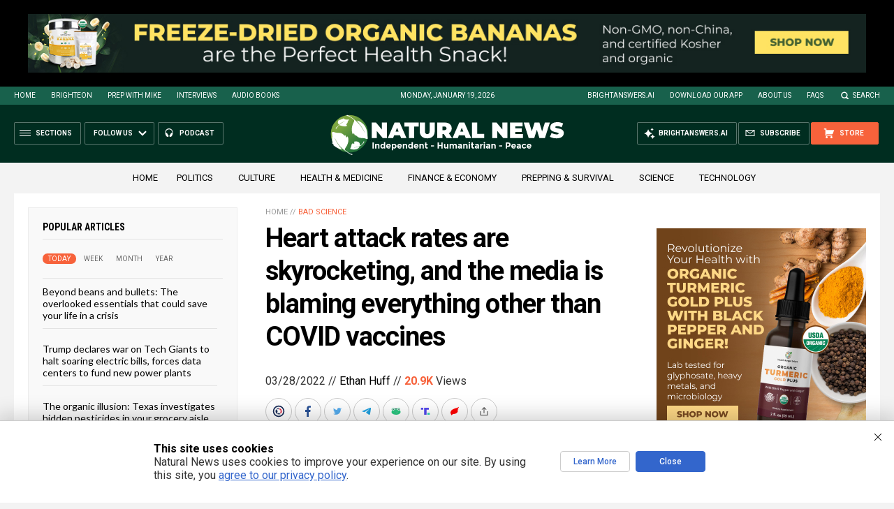

--- FILE ---
content_type: text/html
request_url: https://naturalnews.com/getviews3.asp?url=2022-03-28-heart-attacks-skyrocketing-media-avoids-blaming-vaccines.html
body_size: -159
content:
20940

--- FILE ---
content_type: text/html
request_url: https://naturalnews.com/getviews3.asp?url=https://www.naturalnews.com/2022-03-28-heart-attacks-skyrocketing-media-avoids-blaming-vaccines.html
body_size: -346
content:
20940

--- FILE ---
content_type: image/svg+xml
request_url: https://www.naturalnews.com/wp-content/themes/NaturalNews2022/Images/Icon-Search-White.svg
body_size: 311
content:
<?xml version="1.0" encoding="utf-8"?>
<!-- Generator: Adobe Illustrator 16.0.3, SVG Export Plug-In . SVG Version: 6.00 Build 0)  -->
<!DOCTYPE svg PUBLIC "-//W3C//DTD SVG 1.1//EN" "http://www.w3.org/Graphics/SVG/1.1/DTD/svg11.dtd">
<svg version="1.1" id="Layer_1" xmlns="http://www.w3.org/2000/svg" xmlns:xlink="http://www.w3.org/1999/xlink" x="0px" y="0px"
	 width="20px" height="20px" viewBox="0 0 20 20" enable-background="new 0 0 20 20" xml:space="preserve">
<g id="Glass">
	<g>
		<path fill="#FFFFFF" d="M17.669,16.161l-3.026-3.205c1.539-2.222,1.371-5.289-0.558-7.331C11.87,3.281,8.173,3.174,5.83,5.391
			C3.486,7.605,3.38,11.3,5.596,13.645c1.926,2.043,4.979,2.385,7.284,0.979l3.026,3.205c0.461,0.482,1.228,0.508,1.715,0.05
			C18.107,17.417,18.128,16.648,17.669,16.161z M12.661,12.623c-1.649,1.557-4.251,1.482-5.81-0.166
			c-1.559-1.65-1.484-4.251,0.166-5.809c1.65-1.559,4.252-1.484,5.809,0.166C14.385,8.463,14.313,11.064,12.661,12.623z"/>
	</g>
</g>
</svg>
